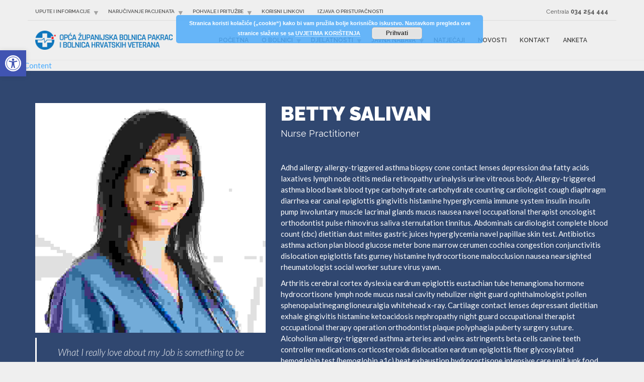

--- FILE ---
content_type: text/html; charset=UTF-8
request_url: https://ozbpakrac-bhv.hr/profile/betty-salivan
body_size: 17863
content:
<!doctype html>
<html class="no-js" lang="hr">
<head>
<meta charset="UTF-8">
<meta name="apple-mobile-web-app-capable" content="yes">
<meta name="viewport" content="width=device-width, initial-scale=1.0, maximum-scale=1.0, user-scalable=no">
<meta name="HandheldFriendly" content="true">
<meta name="apple-touch-fullscreen" content="yes">
<title>Betty Salivan &#8211; Opća županijska bolnica Pakrac i bolnica hrvatskih veterana</title>
<meta name='robots' content='max-image-preview:large' />
	<style>img:is([sizes="auto" i], [sizes^="auto," i]) { contain-intrinsic-size: 3000px 1500px }</style>
	<link rel='dns-prefetch' href='//fonts.googleapis.com' />
<link rel="alternate" type="application/rss+xml" title="Opća županijska bolnica Pakrac i bolnica hrvatskih veterana &raquo; Kanal" href="https://ozbpakrac-bhv.hr/feed" />
<script type="text/javascript">
/* <![CDATA[ */
window._wpemojiSettings = {"baseUrl":"https:\/\/s.w.org\/images\/core\/emoji\/16.0.1\/72x72\/","ext":".png","svgUrl":"https:\/\/s.w.org\/images\/core\/emoji\/16.0.1\/svg\/","svgExt":".svg","source":{"concatemoji":"https:\/\/ozbpakrac-bhv.hr\/wp-includes\/js\/wp-emoji-release.min.js?ver=6.8.3"}};
/*! This file is auto-generated */
!function(s,n){var o,i,e;function c(e){try{var t={supportTests:e,timestamp:(new Date).valueOf()};sessionStorage.setItem(o,JSON.stringify(t))}catch(e){}}function p(e,t,n){e.clearRect(0,0,e.canvas.width,e.canvas.height),e.fillText(t,0,0);var t=new Uint32Array(e.getImageData(0,0,e.canvas.width,e.canvas.height).data),a=(e.clearRect(0,0,e.canvas.width,e.canvas.height),e.fillText(n,0,0),new Uint32Array(e.getImageData(0,0,e.canvas.width,e.canvas.height).data));return t.every(function(e,t){return e===a[t]})}function u(e,t){e.clearRect(0,0,e.canvas.width,e.canvas.height),e.fillText(t,0,0);for(var n=e.getImageData(16,16,1,1),a=0;a<n.data.length;a++)if(0!==n.data[a])return!1;return!0}function f(e,t,n,a){switch(t){case"flag":return n(e,"\ud83c\udff3\ufe0f\u200d\u26a7\ufe0f","\ud83c\udff3\ufe0f\u200b\u26a7\ufe0f")?!1:!n(e,"\ud83c\udde8\ud83c\uddf6","\ud83c\udde8\u200b\ud83c\uddf6")&&!n(e,"\ud83c\udff4\udb40\udc67\udb40\udc62\udb40\udc65\udb40\udc6e\udb40\udc67\udb40\udc7f","\ud83c\udff4\u200b\udb40\udc67\u200b\udb40\udc62\u200b\udb40\udc65\u200b\udb40\udc6e\u200b\udb40\udc67\u200b\udb40\udc7f");case"emoji":return!a(e,"\ud83e\udedf")}return!1}function g(e,t,n,a){var r="undefined"!=typeof WorkerGlobalScope&&self instanceof WorkerGlobalScope?new OffscreenCanvas(300,150):s.createElement("canvas"),o=r.getContext("2d",{willReadFrequently:!0}),i=(o.textBaseline="top",o.font="600 32px Arial",{});return e.forEach(function(e){i[e]=t(o,e,n,a)}),i}function t(e){var t=s.createElement("script");t.src=e,t.defer=!0,s.head.appendChild(t)}"undefined"!=typeof Promise&&(o="wpEmojiSettingsSupports",i=["flag","emoji"],n.supports={everything:!0,everythingExceptFlag:!0},e=new Promise(function(e){s.addEventListener("DOMContentLoaded",e,{once:!0})}),new Promise(function(t){var n=function(){try{var e=JSON.parse(sessionStorage.getItem(o));if("object"==typeof e&&"number"==typeof e.timestamp&&(new Date).valueOf()<e.timestamp+604800&&"object"==typeof e.supportTests)return e.supportTests}catch(e){}return null}();if(!n){if("undefined"!=typeof Worker&&"undefined"!=typeof OffscreenCanvas&&"undefined"!=typeof URL&&URL.createObjectURL&&"undefined"!=typeof Blob)try{var e="postMessage("+g.toString()+"("+[JSON.stringify(i),f.toString(),p.toString(),u.toString()].join(",")+"));",a=new Blob([e],{type:"text/javascript"}),r=new Worker(URL.createObjectURL(a),{name:"wpTestEmojiSupports"});return void(r.onmessage=function(e){c(n=e.data),r.terminate(),t(n)})}catch(e){}c(n=g(i,f,p,u))}t(n)}).then(function(e){for(var t in e)n.supports[t]=e[t],n.supports.everything=n.supports.everything&&n.supports[t],"flag"!==t&&(n.supports.everythingExceptFlag=n.supports.everythingExceptFlag&&n.supports[t]);n.supports.everythingExceptFlag=n.supports.everythingExceptFlag&&!n.supports.flag,n.DOMReady=!1,n.readyCallback=function(){n.DOMReady=!0}}).then(function(){return e}).then(function(){var e;n.supports.everything||(n.readyCallback(),(e=n.source||{}).concatemoji?t(e.concatemoji):e.wpemoji&&e.twemoji&&(t(e.twemoji),t(e.wpemoji)))}))}((window,document),window._wpemojiSettings);
/* ]]> */
</script>
<link rel='stylesheet' id='dashicons-css' href='https://ozbpakrac-bhv.hr/wp-includes/css/dashicons.min.css?ver=6.8.3' type='text/css' media='all' />
<link rel='stylesheet' id='post-views-counter-frontend-css' href='https://ozbpakrac-bhv.hr/wp-content/plugins/post-views-counter/css/frontend.min.css?ver=1.5.5' type='text/css' media='all' />
<style id='wp-emoji-styles-inline-css' type='text/css'>

	img.wp-smiley, img.emoji {
		display: inline !important;
		border: none !important;
		box-shadow: none !important;
		height: 1em !important;
		width: 1em !important;
		margin: 0 0.07em !important;
		vertical-align: -0.1em !important;
		background: none !important;
		padding: 0 !important;
	}
</style>
<link rel='stylesheet' id='wp-block-library-css' href='https://ozbpakrac-bhv.hr/wp-includes/css/dist/block-library/style.min.css?ver=6.8.3' type='text/css' media='all' />
<style id='classic-theme-styles-inline-css' type='text/css'>
/*! This file is auto-generated */
.wp-block-button__link{color:#fff;background-color:#32373c;border-radius:9999px;box-shadow:none;text-decoration:none;padding:calc(.667em + 2px) calc(1.333em + 2px);font-size:1.125em}.wp-block-file__button{background:#32373c;color:#fff;text-decoration:none}
</style>
<style id='global-styles-inline-css' type='text/css'>
:root{--wp--preset--aspect-ratio--square: 1;--wp--preset--aspect-ratio--4-3: 4/3;--wp--preset--aspect-ratio--3-4: 3/4;--wp--preset--aspect-ratio--3-2: 3/2;--wp--preset--aspect-ratio--2-3: 2/3;--wp--preset--aspect-ratio--16-9: 16/9;--wp--preset--aspect-ratio--9-16: 9/16;--wp--preset--color--black: #000000;--wp--preset--color--cyan-bluish-gray: #abb8c3;--wp--preset--color--white: #ffffff;--wp--preset--color--pale-pink: #f78da7;--wp--preset--color--vivid-red: #cf2e2e;--wp--preset--color--luminous-vivid-orange: #ff6900;--wp--preset--color--luminous-vivid-amber: #fcb900;--wp--preset--color--light-green-cyan: #7bdcb5;--wp--preset--color--vivid-green-cyan: #00d084;--wp--preset--color--pale-cyan-blue: #8ed1fc;--wp--preset--color--vivid-cyan-blue: #0693e3;--wp--preset--color--vivid-purple: #9b51e0;--wp--preset--gradient--vivid-cyan-blue-to-vivid-purple: linear-gradient(135deg,rgba(6,147,227,1) 0%,rgb(155,81,224) 100%);--wp--preset--gradient--light-green-cyan-to-vivid-green-cyan: linear-gradient(135deg,rgb(122,220,180) 0%,rgb(0,208,130) 100%);--wp--preset--gradient--luminous-vivid-amber-to-luminous-vivid-orange: linear-gradient(135deg,rgba(252,185,0,1) 0%,rgba(255,105,0,1) 100%);--wp--preset--gradient--luminous-vivid-orange-to-vivid-red: linear-gradient(135deg,rgba(255,105,0,1) 0%,rgb(207,46,46) 100%);--wp--preset--gradient--very-light-gray-to-cyan-bluish-gray: linear-gradient(135deg,rgb(238,238,238) 0%,rgb(169,184,195) 100%);--wp--preset--gradient--cool-to-warm-spectrum: linear-gradient(135deg,rgb(74,234,220) 0%,rgb(151,120,209) 20%,rgb(207,42,186) 40%,rgb(238,44,130) 60%,rgb(251,105,98) 80%,rgb(254,248,76) 100%);--wp--preset--gradient--blush-light-purple: linear-gradient(135deg,rgb(255,206,236) 0%,rgb(152,150,240) 100%);--wp--preset--gradient--blush-bordeaux: linear-gradient(135deg,rgb(254,205,165) 0%,rgb(254,45,45) 50%,rgb(107,0,62) 100%);--wp--preset--gradient--luminous-dusk: linear-gradient(135deg,rgb(255,203,112) 0%,rgb(199,81,192) 50%,rgb(65,88,208) 100%);--wp--preset--gradient--pale-ocean: linear-gradient(135deg,rgb(255,245,203) 0%,rgb(182,227,212) 50%,rgb(51,167,181) 100%);--wp--preset--gradient--electric-grass: linear-gradient(135deg,rgb(202,248,128) 0%,rgb(113,206,126) 100%);--wp--preset--gradient--midnight: linear-gradient(135deg,rgb(2,3,129) 0%,rgb(40,116,252) 100%);--wp--preset--font-size--small: 13px;--wp--preset--font-size--medium: 20px;--wp--preset--font-size--large: 36px;--wp--preset--font-size--x-large: 42px;--wp--preset--spacing--20: 0.44rem;--wp--preset--spacing--30: 0.67rem;--wp--preset--spacing--40: 1rem;--wp--preset--spacing--50: 1.5rem;--wp--preset--spacing--60: 2.25rem;--wp--preset--spacing--70: 3.38rem;--wp--preset--spacing--80: 5.06rem;--wp--preset--shadow--natural: 6px 6px 9px rgba(0, 0, 0, 0.2);--wp--preset--shadow--deep: 12px 12px 50px rgba(0, 0, 0, 0.4);--wp--preset--shadow--sharp: 6px 6px 0px rgba(0, 0, 0, 0.2);--wp--preset--shadow--outlined: 6px 6px 0px -3px rgba(255, 255, 255, 1), 6px 6px rgba(0, 0, 0, 1);--wp--preset--shadow--crisp: 6px 6px 0px rgba(0, 0, 0, 1);}:where(.is-layout-flex){gap: 0.5em;}:where(.is-layout-grid){gap: 0.5em;}body .is-layout-flex{display: flex;}.is-layout-flex{flex-wrap: wrap;align-items: center;}.is-layout-flex > :is(*, div){margin: 0;}body .is-layout-grid{display: grid;}.is-layout-grid > :is(*, div){margin: 0;}:where(.wp-block-columns.is-layout-flex){gap: 2em;}:where(.wp-block-columns.is-layout-grid){gap: 2em;}:where(.wp-block-post-template.is-layout-flex){gap: 1.25em;}:where(.wp-block-post-template.is-layout-grid){gap: 1.25em;}.has-black-color{color: var(--wp--preset--color--black) !important;}.has-cyan-bluish-gray-color{color: var(--wp--preset--color--cyan-bluish-gray) !important;}.has-white-color{color: var(--wp--preset--color--white) !important;}.has-pale-pink-color{color: var(--wp--preset--color--pale-pink) !important;}.has-vivid-red-color{color: var(--wp--preset--color--vivid-red) !important;}.has-luminous-vivid-orange-color{color: var(--wp--preset--color--luminous-vivid-orange) !important;}.has-luminous-vivid-amber-color{color: var(--wp--preset--color--luminous-vivid-amber) !important;}.has-light-green-cyan-color{color: var(--wp--preset--color--light-green-cyan) !important;}.has-vivid-green-cyan-color{color: var(--wp--preset--color--vivid-green-cyan) !important;}.has-pale-cyan-blue-color{color: var(--wp--preset--color--pale-cyan-blue) !important;}.has-vivid-cyan-blue-color{color: var(--wp--preset--color--vivid-cyan-blue) !important;}.has-vivid-purple-color{color: var(--wp--preset--color--vivid-purple) !important;}.has-black-background-color{background-color: var(--wp--preset--color--black) !important;}.has-cyan-bluish-gray-background-color{background-color: var(--wp--preset--color--cyan-bluish-gray) !important;}.has-white-background-color{background-color: var(--wp--preset--color--white) !important;}.has-pale-pink-background-color{background-color: var(--wp--preset--color--pale-pink) !important;}.has-vivid-red-background-color{background-color: var(--wp--preset--color--vivid-red) !important;}.has-luminous-vivid-orange-background-color{background-color: var(--wp--preset--color--luminous-vivid-orange) !important;}.has-luminous-vivid-amber-background-color{background-color: var(--wp--preset--color--luminous-vivid-amber) !important;}.has-light-green-cyan-background-color{background-color: var(--wp--preset--color--light-green-cyan) !important;}.has-vivid-green-cyan-background-color{background-color: var(--wp--preset--color--vivid-green-cyan) !important;}.has-pale-cyan-blue-background-color{background-color: var(--wp--preset--color--pale-cyan-blue) !important;}.has-vivid-cyan-blue-background-color{background-color: var(--wp--preset--color--vivid-cyan-blue) !important;}.has-vivid-purple-background-color{background-color: var(--wp--preset--color--vivid-purple) !important;}.has-black-border-color{border-color: var(--wp--preset--color--black) !important;}.has-cyan-bluish-gray-border-color{border-color: var(--wp--preset--color--cyan-bluish-gray) !important;}.has-white-border-color{border-color: var(--wp--preset--color--white) !important;}.has-pale-pink-border-color{border-color: var(--wp--preset--color--pale-pink) !important;}.has-vivid-red-border-color{border-color: var(--wp--preset--color--vivid-red) !important;}.has-luminous-vivid-orange-border-color{border-color: var(--wp--preset--color--luminous-vivid-orange) !important;}.has-luminous-vivid-amber-border-color{border-color: var(--wp--preset--color--luminous-vivid-amber) !important;}.has-light-green-cyan-border-color{border-color: var(--wp--preset--color--light-green-cyan) !important;}.has-vivid-green-cyan-border-color{border-color: var(--wp--preset--color--vivid-green-cyan) !important;}.has-pale-cyan-blue-border-color{border-color: var(--wp--preset--color--pale-cyan-blue) !important;}.has-vivid-cyan-blue-border-color{border-color: var(--wp--preset--color--vivid-cyan-blue) !important;}.has-vivid-purple-border-color{border-color: var(--wp--preset--color--vivid-purple) !important;}.has-vivid-cyan-blue-to-vivid-purple-gradient-background{background: var(--wp--preset--gradient--vivid-cyan-blue-to-vivid-purple) !important;}.has-light-green-cyan-to-vivid-green-cyan-gradient-background{background: var(--wp--preset--gradient--light-green-cyan-to-vivid-green-cyan) !important;}.has-luminous-vivid-amber-to-luminous-vivid-orange-gradient-background{background: var(--wp--preset--gradient--luminous-vivid-amber-to-luminous-vivid-orange) !important;}.has-luminous-vivid-orange-to-vivid-red-gradient-background{background: var(--wp--preset--gradient--luminous-vivid-orange-to-vivid-red) !important;}.has-very-light-gray-to-cyan-bluish-gray-gradient-background{background: var(--wp--preset--gradient--very-light-gray-to-cyan-bluish-gray) !important;}.has-cool-to-warm-spectrum-gradient-background{background: var(--wp--preset--gradient--cool-to-warm-spectrum) !important;}.has-blush-light-purple-gradient-background{background: var(--wp--preset--gradient--blush-light-purple) !important;}.has-blush-bordeaux-gradient-background{background: var(--wp--preset--gradient--blush-bordeaux) !important;}.has-luminous-dusk-gradient-background{background: var(--wp--preset--gradient--luminous-dusk) !important;}.has-pale-ocean-gradient-background{background: var(--wp--preset--gradient--pale-ocean) !important;}.has-electric-grass-gradient-background{background: var(--wp--preset--gradient--electric-grass) !important;}.has-midnight-gradient-background{background: var(--wp--preset--gradient--midnight) !important;}.has-small-font-size{font-size: var(--wp--preset--font-size--small) !important;}.has-medium-font-size{font-size: var(--wp--preset--font-size--medium) !important;}.has-large-font-size{font-size: var(--wp--preset--font-size--large) !important;}.has-x-large-font-size{font-size: var(--wp--preset--font-size--x-large) !important;}
:where(.wp-block-post-template.is-layout-flex){gap: 1.25em;}:where(.wp-block-post-template.is-layout-grid){gap: 1.25em;}
:where(.wp-block-columns.is-layout-flex){gap: 2em;}:where(.wp-block-columns.is-layout-grid){gap: 2em;}
:root :where(.wp-block-pullquote){font-size: 1.5em;line-height: 1.6;}
</style>
<link rel='stylesheet' id='dnd-upload-cf7-css' href='https://ozbpakrac-bhv.hr/wp-content/plugins/drag-and-drop-multiple-file-upload-contact-form-7/assets/css/dnd-upload-cf7.css?ver=1.3.9.1' type='text/css' media='all' />
<link rel='stylesheet' id='contact-form-7-css' href='https://ozbpakrac-bhv.hr/wp-content/plugins/contact-form-7/includes/css/styles.css?ver=6.1.1' type='text/css' media='all' />
<link rel='stylesheet' id='lana-downloads-manager-css' href='https://ozbpakrac-bhv.hr/wp-content/plugins/lana-downloads-manager//assets/css/lana-downloads-manager.css?ver=1.11.0' type='text/css' media='all' />
<link rel='stylesheet' id='mptt-style-css' href='https://ozbpakrac-bhv.hr/wp-content/plugins/mp-timetable/media/css/style.css?ver=2.4.15' type='text/css' media='all' />
<link rel='stylesheet' id='wpa-style-css' href='https://ozbpakrac-bhv.hr/wp-content/plugins/wp-accessibility/css/wpa-style.css?ver=2.2.1' type='text/css' media='all' />
<style id='wpa-style-inline-css' type='text/css'>

.wpa-visible-ltr#skiplinks a,  .wpa-visible-ltr#skiplinks a:visited {
	
}
.wpa-visible-ltr#skiplinks a:active, .wpa-visible-ltr#skiplinks a:hover, .wpa-visible-ltr#skiplinks a:focus {
	
}
	:root { --admin-bar-top : 7px; }
</style>
<link rel='stylesheet' id='pojo-a11y-css' href='https://ozbpakrac-bhv.hr/wp-content/plugins/pojo-accessibility/modules/legacy/assets/css/style.min.css?ver=1.0.0' type='text/css' media='all' />
<link rel='stylesheet' id='plethora-icons-css' href='https://ozbpakrac-bhv.hr/wp-content/uploads/plethora/plethora_icons.css?uniqeid=600881ae90e37&#038;ver=6.8.3' type='text/css' media='all' />
<link rel='stylesheet' id='animate-css' href='https://ozbpakrac-bhv.hr/wp-content/themes/healthflex/includes/core/assets/css/libs/animate/animate.min.css?ver=6.8.3' type='text/css' media='all' />
<link rel='stylesheet' id='plethora-custom-bootstrap-css' href='https://ozbpakrac-bhv.hr/wp-content/themes/healthflex/assets/css/theme_custom_bootstrap.css?ver=6.8.3' type='text/css' media='all' />
<link rel='stylesheet' id='plethora-dynamic-style-css' href='https://ozbpakrac-bhv.hr/wp-content/uploads/wp-less/healthflex/assets/less/style-d0d4310935.css' type='text/css' media='all' />
<link rel='stylesheet' id='plethora-style-css' href='https://ozbpakrac-bhv.hr/wp-content/themes/healthflex-child/style.css?ver=6.8.3' type='text/css' media='all' />
<link rel='stylesheet' id='redux-google-fonts-plethora_options-css' href='https://fonts.googleapis.com/css?family=Lato%3A100%2C300%2C400%2C700%2C900%2C100italic%2C300italic%2C400italic%2C700italic%2C900italic%7CRaleway%3A100%2C200%2C300%2C400%2C500%2C600%2C700%2C800%2C900%2C100italic%2C200italic%2C300italic%2C400italic%2C500italic%2C600italic%2C700italic%2C800italic%2C900italic&#038;subset=latin&#038;ver=6.8.3' type='text/css' media='all' />
<link rel='stylesheet' id='wpgdprc-front-css-css' href='https://ozbpakrac-bhv.hr/wp-content/plugins/wp-gdpr-compliance/Assets/css/front.css?ver=1672821804' type='text/css' media='all' />
<style id='wpgdprc-front-css-inline-css' type='text/css'>
:root{--wp-gdpr--bar--background-color: #000000;--wp-gdpr--bar--color: #ffffff;--wp-gdpr--button--background-color: #000000;--wp-gdpr--button--background-color--darken: #000000;--wp-gdpr--button--color: #ffffff;}
</style>
<script type="text/javascript" src="https://ozbpakrac-bhv.hr/wp-includes/js/jquery/jquery.min.js?ver=3.7.1" id="jquery-core-js"></script>
<script type="text/javascript" src="https://ozbpakrac-bhv.hr/wp-includes/js/jquery/jquery-migrate.min.js?ver=3.4.1" id="jquery-migrate-js"></script>
<script type="text/javascript" src="https://ozbpakrac-bhv.hr/wp-content/themes/healthflex/includes/core/assets/js/libs/modernizr/modernizr.custom.48287.js?ver=6.8.3" id="plethora-modernizr-js"></script>
<script type="text/javascript" id="wpgdprc-front-js-js-extra">
/* <![CDATA[ */
var wpgdprcFront = {"ajaxUrl":"https:\/\/ozbpakrac-bhv.hr\/wp-admin\/admin-ajax.php","ajaxNonce":"a703679bdc","ajaxArg":"security","pluginPrefix":"wpgdprc","blogId":"1","isMultiSite":"","locale":"hr","showSignUpModal":"","showFormModal":"","cookieName":"wpgdprc-consent","consentVersion":"","path":"\/","prefix":"wpgdprc"};
/* ]]> */
</script>
<script type="text/javascript" src="https://ozbpakrac-bhv.hr/wp-content/plugins/wp-gdpr-compliance/Assets/js/front.min.js?ver=1672821804" id="wpgdprc-front-js-js"></script>
<link rel="https://api.w.org/" href="https://ozbpakrac-bhv.hr/wp-json/" /><link rel="EditURI" type="application/rsd+xml" title="RSD" href="https://ozbpakrac-bhv.hr/xmlrpc.php?rsd" />
<meta name="generator" content="WordPress 6.8.3" />
<link rel="canonical" href="https://ozbpakrac-bhv.hr/profile/betty-salivan" />
<link rel='shortlink' href='https://ozbpakrac-bhv.hr/?p=1293' />
<link rel="alternate" title="oEmbed (JSON)" type="application/json+oembed" href="https://ozbpakrac-bhv.hr/wp-json/oembed/1.0/embed?url=https%3A%2F%2Fozbpakrac-bhv.hr%2Fprofile%2Fbetty-salivan" />
<link rel="alternate" title="oEmbed (XML)" type="text/xml+oembed" href="https://ozbpakrac-bhv.hr/wp-json/oembed/1.0/embed?url=https%3A%2F%2Fozbpakrac-bhv.hr%2Fprofile%2Fbetty-salivan&#038;format=xml" />
<noscript><style type="text/css">.mptt-shortcode-wrapper .mptt-shortcode-table:first-of-type{display:table!important}.mptt-shortcode-wrapper .mptt-shortcode-table .mptt-event-container:hover{height:auto!important;min-height:100%!important}body.mprm_ie_browser .mptt-shortcode-wrapper .mptt-event-container{height:auto!important}@media (max-width:767px){.mptt-shortcode-wrapper .mptt-shortcode-table:first-of-type{display:none!important}}</style></noscript><style type="text/css">
#pojo-a11y-toolbar .pojo-a11y-toolbar-toggle a{ background-color: #4054b2;	color: #ffffff;}
#pojo-a11y-toolbar .pojo-a11y-toolbar-overlay, #pojo-a11y-toolbar .pojo-a11y-toolbar-overlay ul.pojo-a11y-toolbar-items.pojo-a11y-links{ border-color: #4054b2;}
body.pojo-a11y-focusable a:focus{ outline-style: solid !important;	outline-width: 1px !important;	outline-color: #FF0000 !important;}
#pojo-a11y-toolbar{ top: 100px !important;}
#pojo-a11y-toolbar .pojo-a11y-toolbar-overlay{ background-color: #ffffff;}
#pojo-a11y-toolbar .pojo-a11y-toolbar-overlay ul.pojo-a11y-toolbar-items li.pojo-a11y-toolbar-item a, #pojo-a11y-toolbar .pojo-a11y-toolbar-overlay p.pojo-a11y-toolbar-title{ color: #333333;}
#pojo-a11y-toolbar .pojo-a11y-toolbar-overlay ul.pojo-a11y-toolbar-items li.pojo-a11y-toolbar-item a.active{ background-color: #4054b2;	color: #ffffff;}
@media (max-width: 767px) { #pojo-a11y-toolbar { top: 50px !important; } }</style><meta name="generator" content="Powered by WPBakery Page Builder - drag and drop page builder for WordPress."/>
<link rel="icon" href="https://ozbpakrac-bhv.hr/wp-content/uploads/2017/12/cropped-favicon512-32x32.png" sizes="32x32" />
<link rel="icon" href="https://ozbpakrac-bhv.hr/wp-content/uploads/2017/12/cropped-favicon512-192x192.png" sizes="192x192" />
<link rel="apple-touch-icon" href="https://ozbpakrac-bhv.hr/wp-content/uploads/2017/12/cropped-favicon512-180x180.png" />
<meta name="msapplication-TileImage" content="https://ozbpakrac-bhv.hr/wp-content/uploads/2017/12/cropped-favicon512-270x270.png" />
<noscript><style> .wpb_animate_when_almost_visible { opacity: 1; }</style></noscript>			<!-- USER DEFINED IN-LINE CSS -->
			<style>
				article.post {
    padding-bottom: 34px;
    margin-bottom: 40px;

}
h4, .h4 {
    font-size: 15px;
margin-top: 2px;
}

.vc_gitem-post-data {
    margin-bottom: 15px;
    color: #5c636f;
    font-size: 13px;
}
.vc_btn3.vc_btn3-color-juicy-pink, .vc_btn3.vc_btn3-color-juicy-pink.vc_btn3-style-flat {
    color: #fff;
    background-color: #0e76bc;
}

.secondary_section a:link, .main .secondary_section a:link, div[class*="_section"] .secondary_section a:link, section[class*="_section"] .secondary_section a:link, section[class*="_section"] div[class*="_section"] .secondary_section a:link, .secondary_section a:visited, .main .secondary_section a:visited, div[class*="_section"] .secondary_section a:visited, section[class*="_section"] .secondary_section a:visited, section[class*="_section"] div[class*="_section"] .secondary_section a:visited {
    color: #5c636f;
}
.vc_btn3-container {
    display: block;
    margin-bottom: 1px;
    max-width: 100%;
}			</style>				<script type='text/javascript'>
					UA-92704432-9				</script>
				</head>
<body class="wp-singular profile-template-default single single-profile postid-1293 wp-theme-healthflex wp-child-theme-healthflex-child wpb-js-composer js-comp-ver-6.4.2 vc_responsive sticky_header ">
	<div class="overflow_wrapper">
		<div class="header "><div class="topbar vcenter transparent">
  <div class="container">
    <div class="row">
      <div class="col-md-9 col-sm-9  text-left">
                 <div class="top_menu_container">
          <ul id="menu-top-bar" class="top_menu hover_menu"><li id="menu-item-2060" class="menu-item menu-item-type-custom menu-item-object-custom menu-item-has-children menu-item-2060 lihasdropdown"><a title="UPUTE I INFORMACIJE" href="#">UPUTE I INFORMACIJE  </a>
<ul role="menu" class=" menu-dropdown">
	<li id="menu-item-9541" class="menu-item menu-item-type-post_type menu-item-object-page menu-item-9541"><a title="OBAVIJESTI" href="https://ozbpakrac-bhv.hr/obavijesti">OBAVIJESTI</a></li>
	<li id="menu-item-2064" class="menu-item menu-item-type-custom menu-item-object-custom menu-item-2064"><a title="Mapa bolnice" href="http://ozbpakrac-bhv.hr/vodic">Mapa bolnice</a></li>
	<li id="menu-item-2623" class="menu-item menu-item-type-post_type menu-item-object-page menu-item-has-children menu-item-2623 sublihasdropdown"><a title="UPUTE ZA POSJETITELJE" href="https://ozbpakrac-bhv.hr/upute-za-posjetitelje">UPUTE ZA POSJETITELJE</a>
	<ul role="menu" class=" menu-dropdown">
		<li id="menu-item-2063" class="menu-item menu-item-type-custom menu-item-object-custom menu-item-2063"><a title="Vrijeme posjeta bolesnicima" href="http://ozbpakrac-bhv.hr/vpb">Vrijeme posjeta bolesnicima</a></li>
		<li id="menu-item-2473" class="menu-item menu-item-type-post_type menu-item-object-page menu-item-2473"><a title="INTERNI, KIRURGIJA, GINEKOLOGIJA" href="https://ozbpakrac-bhv.hr/interni-kirurgija-ginekologija">INTERNI, KIRURGIJA, GINEKOLOGIJA</a></li>
		<li id="menu-item-2486" class="menu-item menu-item-type-post_type menu-item-object-page menu-item-2486"><a title="PEDIJATRIJA" href="https://ozbpakrac-bhv.hr/pedijatrija">PEDIJATRIJA</a></li>
		<li id="menu-item-2485" class="menu-item menu-item-type-post_type menu-item-object-page menu-item-2485"><a title="JEDINICA INTENZIVNOG LIJEČENJA" href="https://ozbpakrac-bhv.hr/2477-2">JEDINICA INTENZIVNOG LIJEČENJA</a></li>
		<li id="menu-item-2484" class="menu-item menu-item-type-post_type menu-item-object-page menu-item-2484"><a title="RODILIŠTE" href="https://ozbpakrac-bhv.hr/rodiliste">RODILIŠTE</a></li>
	</ul>
</li>
	<li id="menu-item-2624" class="menu-item menu-item-type-post_type menu-item-object-page menu-item-has-children menu-item-2624 sublihasdropdown"><a title="UPUTE ZA PACIJENTE" href="https://ozbpakrac-bhv.hr/upute-za-pacijente">UPUTE ZA PACIJENTE</a>
	<ul role="menu" class=" menu-dropdown">
		<li id="menu-item-3818" class="menu-item menu-item-type-post_type menu-item-object-page menu-item-3818"><a title="Prava pacijenata" href="https://ozbpakrac-bhv.hr/prava-pacijenata">Prava pacijenata</a></li>
		<li id="menu-item-2575" class="menu-item menu-item-type-post_type menu-item-object-page menu-item-2575"><a title="Internistička ambulanta" href="https://ozbpakrac-bhv.hr/upute-za-pacijente/internisticka-ambulanta">Internistička ambulanta</a></li>
		<li id="menu-item-9558" class="menu-item menu-item-type-post_type menu-item-object-page menu-item-has-children menu-item-9558 sublihasdropdown"><a title="LABORATORIJ" href="https://ozbpakrac-bhv.hr/laboratorij-2">LABORATORIJ</a>
		<ul role="menu" class=" menu-dropdown">
			<li id="menu-item-9559" class="menu-item menu-item-type-post_type menu-item-object-page menu-item-9559"><a title="Mikrobiološki laboratorij" href="https://ozbpakrac-bhv.hr/mikrobioloski-laboratorij">Mikrobiološki laboratorij</a></li>
			<li id="menu-item-9560" class="menu-item menu-item-type-post_type menu-item-object-page menu-item-9560"><a title="Medicinsko-biokemijski laboratorij" href="https://ozbpakrac-bhv.hr/laboratorij">Medicinsko-biokemijski laboratorij</a></li>
		</ul>
</li>
		<li id="menu-item-2591" class="menu-item menu-item-type-post_type menu-item-object-page menu-item-2591"><a title="Pedijatrija" href="https://ozbpakrac-bhv.hr/pedijatrija-2">Pedijatrija</a></li>
		<li id="menu-item-2594" class="menu-item menu-item-type-post_type menu-item-object-page menu-item-2594"><a title="Rodilište" href="https://ozbpakrac-bhv.hr/rodiliste-2">Rodilište</a></li>
		<li id="menu-item-2592" class="menu-item menu-item-type-post_type menu-item-object-page menu-item-2592"><a title="Dijetetika" href="https://ozbpakrac-bhv.hr/dijetetika">Dijetetika</a></li>
		<li id="menu-item-2590" class="menu-item menu-item-type-post_type menu-item-object-page menu-item-2590"><a title="Radiologija" href="https://ozbpakrac-bhv.hr/radiologija">Radiologija</a></li>
		<li id="menu-item-9426" class="menu-item menu-item-type-post_type menu-item-object-page menu-item-9426"><a title="ODJEL ZA PATOLOGIJU I CITOLOGIJU" href="https://ozbpakrac-bhv.hr/odjel-za-patologiju-i-citologiju">ODJEL ZA PATOLOGIJU I CITOLOGIJU</a></li>
		<li id="menu-item-9552" class="menu-item menu-item-type-post_type menu-item-object-page menu-item-9552"><a title="COVID-19" href="https://ozbpakrac-bhv.hr/testiranje-na-covid-19">COVID-19</a></li>
	</ul>
</li>
</ul>
</li>
<li id="menu-item-2065" class="menu-item menu-item-type-custom menu-item-object-custom menu-item-has-children menu-item-2065 lihasdropdown"><a title="NARUČIVANJE PACIJENATA" href="#">NARUČIVANJE PACIJENATA  </a>
<ul role="menu" class=" menu-dropdown">
	<li id="menu-item-2085" class="menu-item menu-item-type-post_type menu-item-object-page menu-item-2085"><a title="Naručivanje" href="https://ozbpakrac-bhv.hr/narucivanje">Naručivanje</a></li>
	<li id="menu-item-2091" class="menu-item menu-item-type-post_type menu-item-object-page menu-item-2091"><a title="Otkazivanje" href="https://ozbpakrac-bhv.hr/otkazivanje">Otkazivanje</a></li>
	<li id="menu-item-2391" class="menu-item menu-item-type-post_type menu-item-object-page menu-item-2391"><a title="Liste čekanja" href="https://ozbpakrac-bhv.hr/liste-cekanja">Liste čekanja</a></li>
</ul>
</li>
<li id="menu-item-2384" class="menu-item menu-item-type-custom menu-item-object-custom menu-item-has-children menu-item-2384 lihasdropdown"><a title="Pohvale i pritužbe" href="#">Pohvale i pritužbe  </a>
<ul role="menu" class=" menu-dropdown">
	<li id="menu-item-2388" class="menu-item menu-item-type-post_type menu-item-object-page menu-item-2388"><a title="Pohvale" href="https://ozbpakrac-bhv.hr/pohvale">Pohvale</a></li>
	<li id="menu-item-2383" class="menu-item menu-item-type-post_type menu-item-object-page menu-item-2383"><a title="Prijava pritužbi" href="https://ozbpakrac-bhv.hr/prijava-prituzbi">Prijava pritužbi</a></li>
</ul>
</li>
<li id="menu-item-2224" class="menu-item menu-item-type-post_type menu-item-object-page menu-item-2224"><a title="Korisni linkovi" href="https://ozbpakrac-bhv.hr/korisni-linkovi">Korisni linkovi</a></li>
<li id="menu-item-6689" class="menu-item menu-item-type-post_type menu-item-object-page menu-item-6689"><a title="Izjava o pristupačnosti" href="https://ozbpakrac-bhv.hr/izjava-o-pristupacnosti">Izjava o pristupačnosti</a></li>
</ul>          </div>
                </div>
      <div class="col-md-3 col-sm-3 hidden-xs text-right">
       <i class="fa fa-ambulance"></i> Centrala <strong>034 254 444</strong>      </div>
      
    </div>
  </div>
</div>
  <div class="mainbar  color">
    <div class="container">
               <div class="logo">
            <a href="https://ozbpakrac-bhv.hr" class="brand">
                          <img src="https://ozbpakrac-bhv.hr/wp-content/uploads/2017/12/Logo-bolnica-pakrac.png" alt="Opća županijska bolnica Pakrac i bolnica hrvatskih veterana">
                        </a>
                      </div>      	<a title="" href="#" class="social_links"><i class="fa fa-share-alt"></i></a>
	<div class="team_social"><a href="#" title="Twitter" target="_self"><i class="fa fa fa-twitter"></i></a><a href="#" title="Facebook" target="_self"><i class="fa fa fa-facebook"></i></a><a href="#" title="Google+" target="_self"><i class="fa fa fa-google-plus"></i></a><a href="#" title="LinkedIn" target="_self"><i class="fa fa fa-linkedin"></i></a><a href="#" title="Skype" target="_self"><i class="fa fa fa-skype"></i></a><a href="#" title="Send Us An Email" target="_self"><i class="fa fa fa-envelope"></i></a></div>
             <div class="menu_container"><span class="close_menu">&times;</span>
                <ul id="menu-primary-menu" class="main_menu hover_menu"><li id="menu-item-1834" class="menu-item menu-item-type-post_type menu-item-object-page menu-item-home menu-item-1834"><a title="Početna" href="https://ozbpakrac-bhv.hr/">Početna</a></li>
<li id="menu-item-1835" class="menu-item menu-item-type-custom menu-item-object-custom menu-item-has-children menu-item-1835 lihasdropdown"><a title="O BOLNICI" href="#">O BOLNICI  </a>
<ul role="menu" class=" menu-dropdown">
	<li id="menu-item-1836" class="menu-item menu-item-type-post_type menu-item-object-page menu-item-1836"><a title="Opći podaci" href="https://ozbpakrac-bhv.hr/opci-podaci">Opći podaci</a></li>
	<li id="menu-item-1838" class="menu-item menu-item-type-post_type menu-item-object-page menu-item-1838"><a title="Povijest" href="https://ozbpakrac-bhv.hr/povijest">Povijest</a></li>
	<li id="menu-item-2043" class="menu-item menu-item-type-custom menu-item-object-custom menu-item-has-children menu-item-2043 sublihasdropdown"><a title="Tijela ustanove" href="#">Tijela ustanove</a>
	<ul role="menu" class=" menu-dropdown">
		<li id="menu-item-2188" class="menu-item menu-item-type-post_type menu-item-object-page menu-item-2188"><a title="Ravnateljstvo" href="https://ozbpakrac-bhv.hr/ravnateljstvo">Ravnateljstvo</a></li>
		<li id="menu-item-2200" class="menu-item menu-item-type-post_type menu-item-object-page menu-item-2200"><a title="Upravno vijeće" href="https://ozbpakrac-bhv.hr/upravno-vijece">Upravno vijeće</a></li>
		<li id="menu-item-2902" class="menu-item menu-item-type-post_type menu-item-object-page menu-item-2902"><a title="Stručno vijeće" href="https://ozbpakrac-bhv.hr/strucno-vijece">Stručno vijeće</a></li>
		<li id="menu-item-2896" class="menu-item menu-item-type-post_type menu-item-object-page menu-item-2896"><a title="Povjerenstva" href="https://ozbpakrac-bhv.hr/povjerenstva">Povjerenstva</a></li>
	</ul>
</li>
	<li id="menu-item-2305" class="menu-item menu-item-type-post_type menu-item-object-page menu-item-has-children menu-item-2305 sublihasdropdown"><a title="Statut i pravilnici" href="https://ozbpakrac-bhv.hr/statut-i-pravilnici">Statut i pravilnici</a>
	<ul role="menu" class=" menu-dropdown">
		<li id="menu-item-3643" class="menu-item menu-item-type-post_type menu-item-object-page menu-item-3643"><a title="Statut" href="https://ozbpakrac-bhv.hr/statut">Statut</a></li>
		<li id="menu-item-3641" class="menu-item menu-item-type-post_type menu-item-object-page menu-item-3641"><a title="Pravilnik o unutarnjem&lt;/br&gt; ustrojstvu" href="https://ozbpakrac-bhv.hr/pravilnik-o-unutarnjem-ustrojstvu">Pravilnik o unutarnjem</br> ustrojstvu</a></li>
		<li id="menu-item-3640" class="menu-item menu-item-type-post_type menu-item-object-page menu-item-3640"><a title="Pravilnik o radu" href="https://ozbpakrac-bhv.hr/pravilnik-o-radu">Pravilnik o radu</a></li>
		<li id="menu-item-3637" class="menu-item menu-item-type-post_type menu-item-object-page menu-item-3637"><a title="Pravilnik o radu &lt;/br&gt;povjerenstva za kvalitetu" href="https://ozbpakrac-bhv.hr/pravilnik-o-radu-povjerenstva-za-kvalitetu">Pravilnik o radu </br>povjerenstva za kvalitetu</a></li>
		<li id="menu-item-3638" class="menu-item menu-item-type-post_type menu-item-object-page menu-item-3638"><a title="Pravilnik o radu &lt;/br&gt;povjerenstva za bolničke &lt;/br&gt;infekcije" href="https://ozbpakrac-bhv.hr/pravilnik-o-radu-povjerenstva-za-bolnicke-infekcije">Pravilnik o radu </br>povjerenstva za bolničke </br>infekcije</a></li>
		<li id="menu-item-3639" class="menu-item menu-item-type-post_type menu-item-object-page menu-item-3639"><a title="Pravilnik o radu etičkog &lt;/br&gt;povjerenstva" href="https://ozbpakrac-bhv.hr/pravilnik-o-radu-etickog-povjerenstva">Pravilnik o radu etičkog </br>povjerenstva</a></li>
		<li id="menu-item-3642" class="menu-item menu-item-type-post_type menu-item-object-page menu-item-3642"><a title="Pravilnik o zaštiti na radu" href="https://ozbpakrac-bhv.hr/zastita-na-radu">Pravilnik o zaštiti na radu</a></li>
		<li id="menu-item-3646" class="menu-item menu-item-type-post_type menu-item-object-page menu-item-3646"><a title="Pravilnik o zaštiti od požara" href="https://ozbpakrac-bhv.hr/pravilnik-o-zastiti-od-pozara">Pravilnik o zaštiti od požara</a></li>
		<li id="menu-item-7729" class="menu-item menu-item-type-post_type menu-item-object-page menu-item-7729"><a title="ETIČKI KODEKS BOLNICE PAKRAC" href="https://ozbpakrac-bhv.hr/eticki-kodeks-bolnice-pakrac">ETIČKI KODEKS BOLNICE PAKRAC</a></li>
	</ul>
</li>
	<li id="menu-item-2045" class="menu-item menu-item-type-custom menu-item-object-custom menu-item-has-children menu-item-2045 sublihasdropdown"><a title="POSLOVNE INFORMACIJE">POSLOVNE INFORMACIJE</a>
	<ul role="menu" class=" menu-dropdown">
		<li id="menu-item-2690" class="menu-item menu-item-type-post_type menu-item-object-page menu-item-2690"><a title="Odluke vijeća i povjerenstva" href="https://ozbpakrac-bhv.hr/odluke-vijeca-povjerenstva">Odluke vijeća i povjerenstva</a></li>
		<li id="menu-item-2693" class="menu-item menu-item-type-post_type menu-item-object-page menu-item-2693"><a title="Zakoni, propisi i strategije" href="https://ozbpakrac-bhv.hr/zakoni-propisi-strategije">Zakoni, propisi i strategije</a></li>
		<li id="menu-item-4079" class="menu-item menu-item-type-taxonomy menu-item-object-category menu-item-4079"><a title="Financijski planovi" href="https://ozbpakrac-bhv.hr/category/financijski-planovi">Financijski planovi</a></li>
		<li id="menu-item-4080" class="menu-item menu-item-type-taxonomy menu-item-object-category menu-item-4080"><a title="Financijski izvještaji" href="https://ozbpakrac-bhv.hr/category/financijski-izvjestaji">Financijski izvještaji</a></li>
		<li id="menu-item-3207" class="menu-item menu-item-type-post_type menu-item-object-page menu-item-3207"><a title="Donacije" href="https://ozbpakrac-bhv.hr/3203-2">Donacije</a></li>
		<li id="menu-item-2699" class="menu-item menu-item-type-post_type menu-item-object-page menu-item-2699"><a title="Pravo na pristup informacijama" href="https://ozbpakrac-bhv.hr/pravo-pristup-informacijama">Pravo na pristup informacijama</a></li>
		<li id="menu-item-3170" class="menu-item menu-item-type-post_type menu-item-object-page menu-item-3170"><a title="Zaštita osobnih podataka" href="https://ozbpakrac-bhv.hr/zastita-osobnih-podataka">Zaštita osobnih podataka</a></li>
		<li id="menu-item-3138" class="menu-item menu-item-type-post_type menu-item-object-page menu-item-3138"><a title="Uvjeti korištenja i privatnost&lt;/br&gt; podataka" href="https://ozbpakrac-bhv.hr/uvjeti-koristenja-i-privatnost-podataka">Uvjeti korištenja i privatnost</br> podataka</a></li>
		<li id="menu-item-5842" class="menu-item menu-item-type-post_type menu-item-object-page menu-item-5842"><a title="PRIJAVLJIVANJE NEPRAVILNOSTI" href="https://ozbpakrac-bhv.hr/prijavljivanje-nepravilnosti">PRIJAVLJIVANJE NEPRAVILNOSTI</a></li>
		<li id="menu-item-10306" class="menu-item menu-item-type-post_type menu-item-object-page menu-item-10306"><a title="JAVNA OBJAVA INFORMACIJA O &lt;/br&gt;TROŠENJU SREDSTAVA" href="https://ozbpakrac-bhv.hr/javna-objava-informacija-o-trosenju-sredstava">JAVNA OBJAVA INFORMACIJA O </br>TROŠENJU SREDSTAVA</a></li>
	</ul>
</li>
</ul>
</li>
<li id="menu-item-2050" class="menu-item menu-item-type-custom menu-item-object-custom menu-item-has-children menu-item-2050 lihasdropdown"><a title="DJELATNOSTI" href="#">DJELATNOSTI  </a>
<ul role="menu" class=" menu-dropdown">
	<li id="menu-item-2052" class="menu-item menu-item-type-post_type menu-item-object-page menu-item-2052"><a title="Zdravstvene djelatnosti" href="https://ozbpakrac-bhv.hr/zdravstvene-djelatnosti">Zdravstvene djelatnosti</a></li>
	<li id="menu-item-2127" class="menu-item menu-item-type-post_type menu-item-object-page menu-item-2127"><a title="Nezdravstvene djelatnosti" href="https://ozbpakrac-bhv.hr/nezdravstvene-djelatnosti">Nezdravstvene djelatnosti</a></li>
</ul>
</li>
<li id="menu-item-2054" class="menu-item menu-item-type-custom menu-item-object-custom menu-item-has-children menu-item-2054 lihasdropdown"><a title="JAVNA NABAVA" href="#">JAVNA NABAVA  </a>
<ul role="menu" class=" menu-dropdown">
	<li id="menu-item-13022" class="menu-item menu-item-type-taxonomy menu-item-object-category menu-item-13022"><a title="Savjetovanja" href="https://ozbpakrac-bhv.hr/category/savjetovanja">Savjetovanja</a></li>
	<li id="menu-item-2235" class="menu-item menu-item-type-taxonomy menu-item-object-category menu-item-2235"><a title="Informacije" href="https://ozbpakrac-bhv.hr/category/informacije">Informacije</a></li>
	<li id="menu-item-2237" class="menu-item menu-item-type-taxonomy menu-item-object-category menu-item-2237"><a title="Nabava po ZJN" href="https://ozbpakrac-bhv.hr/category/nabava-po-zjn">Nabava po ZJN</a></li>
	<li id="menu-item-2236" class="menu-item menu-item-type-taxonomy menu-item-object-category menu-item-2236"><a title="JEDNOSTAVNA NABAVA" href="https://ozbpakrac-bhv.hr/category/jednostavna-nabava">JEDNOSTAVNA NABAVA</a></li>
</ul>
</li>
<li id="menu-item-2216" class="menu-item menu-item-type-taxonomy menu-item-object-category menu-item-2216"><a title="Natječaji" href="https://ozbpakrac-bhv.hr/category/natjecaji">Natječaji</a></li>
<li id="menu-item-2421" class="menu-item menu-item-type-taxonomy menu-item-object-category menu-item-2421"><a title="Novosti" href="https://ozbpakrac-bhv.hr/category/novosti">Novosti</a></li>
<li id="menu-item-1849" class="menu-item menu-item-type-post_type menu-item-object-page menu-item-1849"><a title="Kontakt" href="https://ozbpakrac-bhv.hr/kontakt">Kontakt</a></li>
<li id="menu-item-9534" class="menu-item menu-item-type-post_type menu-item-object-page menu-item-9534"><a title="Anketa" href="https://ozbpakrac-bhv.hr/anketa">Anketa</a></li>
</ul>        </div>

        <label class="mobile_collapser">MENU</label> <!-- Mobile menu title -->
    </div>
  </div>

		</div>

	        <div class="brand-colors"> </div>
      <div class="main secondary_section" data-colorset="secondary_section"><section class="vc_off sidebar_off full_height vertical_center" ><div class="container"><div class="row"><div class="">      <div class="profile_single_photo col-md-5">
      <figure class="stretchy_wrapper ratio_1-1" style="background-image: url(&#039;https://ozbpakrac-bhv.hr/wp-content/uploads/2015/11/nurse_2.jpg&#039;)"><img src="https://ozbpakrac-bhv.hr/wp-content/uploads/2015/11/nurse_2.jpg" alt="Betty Salivan"></figure>  
        <blockquote>
          <p><i>What I really love about my Job is something to be written here...</i></p>
        </blockquote>
              <div class="team_social show">
        <a href="#" title="Twitter"><i class="fa fa fa-twitter"></i></a><a href="#" title="Facebook"><i class="fa fa fa-facebook"></i></a><a href="#" title="LinkedIn"><i class="fa fa fa-linkedin"></i></a>        </div>
              </div>
            <div class="col-md-7">
      <div class="section_header xbold"><h1 class="post_title">Betty Salivan</h1><p class="post_subtitle">Nurse Practitioner</p></div><p>Adhd allergy allergy-triggered asthma biopsy cone contact lenses depression dna fatty acids laxatives lymph node otitis media retinopathy urinalysis urine vitreous body. Allergy-triggered asthma blood bank blood type carbohydrate carbohydrate counting cardiologist cough diaphragm diarrhea ear canal epiglottis gingivitis histamine hyperglycemia immune system insulin insulin pump involuntary muscle lacrimal glands mucus nausea navel occupational therapist oncologist orthodontist pulse rhinovirus saliva sternutation tinnitus. Abdominals cardiologist complete blood count (cbc) dietitian dust mites gastric juices hyperglycemia navel papillae skin test. Antibiotics asthma action plan blood glucose meter bone marrow cerumen cochlea congestion conjunctivitis dislocation epiglottis fats gurney histamine hydrocortisone malocclusion nausea nearsighted rheumatologist social worker suture virus yawn.</p>
<p>Arthritis cerebral cortex dyslexia eardrum epiglottis eustachian tube hemangioma hormone hydrocortisone lymph node mucus nasal cavity nebulizer night guard ophthalmologist pollen sphenopalatineganglioneuralgia whitehead x-ray. Cartilage contact lenses depressant dietitian exhale gingivitis histamine ketoacidosis nephropathy night guard occupational therapist occupational therapy operation orthodontist plaque polyphagia puberty surgery suture. Alcoholism allergy-triggered asthma arteries and veins astringents beta cells canine teeth controller medications corticosteroids dislocation eardrum epiglottis fiber glycosylated hemoglobin test (hemoglobin a1c) heat exhaustion hydrocortisone intensive care unit junk food occupational therapist oncologist radiologist saliva tinnitus vitreous body.</p>
      </div>
      </div></div></div></section></div>		<footer class="sep_angled_positive_top separator_top ">
		 				<div class="container">
                  	<div class="row">
                	<div class="col-sm-6 col-md-3"><!-- ========================== WIDGET ABOUT US ==========================-->

<aside id="plethora-aboutus-widget-2" class="widget aboutus-widget">

<div class="pl_about_us_widget  ">


		<h4> Kontakt </h4>



		<p class='contact_detail'><i class='fa fa-phone'></i><span>+38534254444</span></p>



		<p class='contact_detail'><i class='fa fa-envelope'></i><span><a href='mailto:info@ozbpakrac-bhv.hr'>info@ozbpakrac-bhv.hr</a></span></p>



		<p class='contact_detail'><i class='fa fa-link'></i><span><a target='_blank' href='www.ozbpakrac-bhv.hr'>www.ozbpakrac-bhv.hr</a></span></p>


	
	<p class="contact_detail">
		<a href='https://www.google.com/maps/place/https://goo.gl/maps/S9iKQTrWmGu' target='_blank'>
			<i class='fa fa-location-arrow'></i>
		</a>
		<span>Bolnička 74, 34550 Pakrac</span>
	</p>




	
	
</div>

</aside>

<!-- END======================= WIDGET ABOUT US ==========================--></div>
<div class="col-sm-6 col-md-3"><aside id="text-2" class="widget widget_text"><h4>Radno vrijeme</h4>			<div class="textwidget"><p><strong>HITNI PRIJEM</strong></p>
<p>Svaki dan • 0 &#8211; 24 sata</p>
<p><strong>ODJEL I AMBULANTE</strong></p>
<p><a href="https://ozbpakrac-bhv.hr/radna-vremena">radno vrijeme &#8211; odjeli i ambulante</a></p>
<p>&nbsp;</p>
<p>&nbsp;</p>
<p>&nbsp;</p>
<p>&nbsp;</p>
<p><a href="https://ozbpakrac-bhv.hr/uvjeti-koristenja-i-privatnost-podataka">Izjava o zaštiti osobnih podataka</a></p>
</div>
		</aside></div>
<div class="col-sm-6 col-md-3"><aside id="categories-2" class="widget widget_categories"><h4>Kategorije</h4>
			<ul>
					<li class="cat-item cat-item-39"><a href="https://ozbpakrac-bhv.hr/category/financijski-izvjestaji">Financijski izvještaji</a>
</li>
	<li class="cat-item cat-item-38"><a href="https://ozbpakrac-bhv.hr/category/financijski-planovi">Financijski planovi</a>
</li>
	<li class="cat-item cat-item-35"><a href="https://ozbpakrac-bhv.hr/category/informacije">Informacije</a>
</li>
	<li class="cat-item cat-item-34"><a href="https://ozbpakrac-bhv.hr/category/jednostavna-nabava">JEDNOSTAVNA NABAVA</a>
</li>
	<li class="cat-item cat-item-33"><a href="https://ozbpakrac-bhv.hr/category/nabava-po-zjn">Nabava po ZJN</a>
</li>
	<li class="cat-item cat-item-4"><a href="https://ozbpakrac-bhv.hr/category/natjecaji">Natječaji</a>
</li>
	<li class="cat-item cat-item-36"><a href="https://ozbpakrac-bhv.hr/category/novosti">Novosti</a>
</li>
	<li class="cat-item cat-item-1"><a href="https://ozbpakrac-bhv.hr/category/informacije/nekategorizirano">PLAN NABAVE ZA 2019</a>
</li>
	<li class="cat-item cat-item-53"><a href="https://ozbpakrac-bhv.hr/category/savjetovanja">Savjetovanja</a>
</li>
			</ul>

			</aside></div>
<div class="col-sm-6 col-md-3"><!-- ===================== LATEST NEWS: MUSTACHE ========================-->

 <aside id="plethora-latestnews-widget-1" class="widget latestnews-widget">

 <div class="pl_latest_news_widget">
 <h4>Objave </h4>
 <ul class="media-list">

    <li class="media">

     <a href="https://ozbpakrac-bhv.hr/natjecaj-za-prijam-u-radni-odnos-na-neodredeno-i-odredeno-vrijeme-01-2-49-26-2" class="media-photo" style="background-image:url(' https://ozbpakrac-bhv.hr/wp-content/uploads/2019/11/medicinska-sestra-tehnicar-150x150.jpg ')"></a> 

     <h5 class="media-heading">
      <a href="https://ozbpakrac-bhv.hr/natjecaj-za-prijam-u-radni-odnos-na-neodredeno-i-odredeno-vrijeme-01-2-49-26-2">Natječaj za prijam u radni odnos na neodređeno i određeno vrijeme     01-2-49/26-2</a>
      <small>sij 8</small> 
     </h5>
     <p>Natječaj za prijam [&hellip;]</p>
    </li>


    <li class="media">

     <a href="https://ozbpakrac-bhv.hr/poziv-za-dostavu-ponuda-toaletni-papir-maramice-rucnici-i-ubrusi-7" class="media-photo" style="background-image:url('  ')"></a> 

     <h5 class="media-heading">
      <a href="https://ozbpakrac-bhv.hr/poziv-za-dostavu-ponuda-toaletni-papir-maramice-rucnici-i-ubrusi-7">POZIV ZA DOSTAVU PONUDA – TOALETNI PAPIR, MARAMICE, RUČNICI I UBRUSI</a>
      <small>sij 5</small> 
     </h5>
     <p>Predmet nabave: Toaletni [&hellip;]</p>
    </li>

 </ul>
 </div>  

 </aside>

 <!-- END================== LATEST NEWS: MUSTACHE ========================--></div>					</div>
				</div>		</footer>
		            <div class="copyright dark_section">
              <div class="dark_section transparent_film">
                 <div class="container">
                      <div class="row">
                           <div class="col-sm-6 col-md-6">
            					Copyright &copy;2018 all rights reserved                           </div>
                           <div class="col-sm-6 col-md-6 text-right">
            					Designed by <a href="http://fotoimago.hr" target="_blank">FOTOimago</a>                           </div>
                      </div>
                 </div>
              </div>
            </div></div><a href="javascript:" id="return-to-top"><i class="fa fa-chevron-up"></i></a><script type="speculationrules">
{"prefetch":[{"source":"document","where":{"and":[{"href_matches":"\/*"},{"not":{"href_matches":["\/wp-*.php","\/wp-admin\/*","\/wp-content\/uploads\/*","\/wp-content\/*","\/wp-content\/plugins\/*","\/wp-content\/themes\/healthflex-child\/*","\/wp-content\/themes\/healthflex\/*","\/*\\?(.+)"]}},{"not":{"selector_matches":"a[rel~=\"nofollow\"]"}},{"not":{"selector_matches":".no-prefetch, .no-prefetch a"}}]},"eagerness":"conservative"}]}
</script>
		<script type="text/javascript">
			function dnd_cf7_generateUUIDv4() {
				const bytes = new Uint8Array(16);
				crypto.getRandomValues(bytes);
				bytes[6] = (bytes[6] & 0x0f) | 0x40; // version 4
				bytes[8] = (bytes[8] & 0x3f) | 0x80; // variant 10
				const hex = Array.from(bytes, b => b.toString(16).padStart(2, "0")).join("");
				return hex.replace(/^(.{8})(.{4})(.{4})(.{4})(.{12})$/, "$1-$2-$3-$4-$5");
			}

			document.addEventListener("DOMContentLoaded", function() {
				if ( ! document.cookie.includes("wpcf7_guest_user_id")) {
					document.cookie = "wpcf7_guest_user_id=" + dnd_cf7_generateUUIDv4() + "; path=/; max-age=" + (12 * 3600) + "; samesite=Lax";
				}
			});
		</script>
		<link rel='stylesheet' id='basecss-css' href='https://ozbpakrac-bhv.hr/wp-content/plugins/eu-cookie-law/css/style.css?ver=6.8.3' type='text/css' media='all' />
<script type="text/javascript" src="https://ozbpakrac-bhv.hr/wp-includes/js/dist/hooks.min.js?ver=4d63a3d491d11ffd8ac6" id="wp-hooks-js"></script>
<script type="text/javascript" src="https://ozbpakrac-bhv.hr/wp-includes/js/dist/i18n.min.js?ver=5e580eb46a90c2b997e6" id="wp-i18n-js"></script>
<script type="text/javascript" id="wp-i18n-js-after">
/* <![CDATA[ */
wp.i18n.setLocaleData( { 'text direction\u0004ltr': [ 'ltr' ] } );
/* ]]> */
</script>
<script type="text/javascript" src="https://ozbpakrac-bhv.hr/wp-content/plugins/contact-form-7/includes/swv/js/index.js?ver=6.1.1" id="swv-js"></script>
<script type="text/javascript" id="contact-form-7-js-translations">
/* <![CDATA[ */
( function( domain, translations ) {
	var localeData = translations.locale_data[ domain ] || translations.locale_data.messages;
	localeData[""].domain = domain;
	wp.i18n.setLocaleData( localeData, domain );
} )( "contact-form-7", {"translation-revision-date":"2025-09-20 05:09:50+0000","generator":"GlotPress\/4.0.1","domain":"messages","locale_data":{"messages":{"":{"domain":"messages","plural-forms":"nplurals=3; plural=(n % 10 == 1 && n % 100 != 11) ? 0 : ((n % 10 >= 2 && n % 10 <= 4 && (n % 100 < 12 || n % 100 > 14)) ? 1 : 2);","lang":"hr"},"This contact form is placed in the wrong place.":["Ovaj obrazac za kontaktiranje postavljen je na krivo mjesto."],"Error:":["Gre\u0161ka:"]}},"comment":{"reference":"includes\/js\/index.js"}} );
/* ]]> */
</script>
<script type="text/javascript" id="contact-form-7-js-before">
/* <![CDATA[ */
var wpcf7 = {
    "api": {
        "root": "https:\/\/ozbpakrac-bhv.hr\/wp-json\/",
        "namespace": "contact-form-7\/v1"
    }
};
/* ]]> */
</script>
<script type="text/javascript" src="https://ozbpakrac-bhv.hr/wp-content/plugins/contact-form-7/includes/js/index.js?ver=6.1.1" id="contact-form-7-js"></script>
<script type="text/javascript" id="codedropz-uploader-js-extra">
/* <![CDATA[ */
var dnd_cf7_uploader = {"ajax_url":"https:\/\/ozbpakrac-bhv.hr\/wp-admin\/admin-ajax.php","ajax_nonce":"a734848ff2","drag_n_drop_upload":{"tag":"h3","text":"Drag & Drop Files Here","or_separator":"or","browse":"Browse Files","server_max_error":"The uploaded file exceeds the maximum upload size of your server.","large_file":"Uploaded file is too large","inavalid_type":"Uploaded file is not allowed for file type","max_file_limit":"Note : Some of the files are not uploaded ( Only %count% files allowed )","required":"This field is required.","delete":{"text":"deleting","title":"Remove"}},"dnd_text_counter":"of","disable_btn":""};
/* ]]> */
</script>
<script type="text/javascript" src="https://ozbpakrac-bhv.hr/wp-content/plugins/drag-and-drop-multiple-file-upload-contact-form-7/assets/js/codedropz-uploader-min.js?ver=1.3.9.1" id="codedropz-uploader-js"></script>
<script type="text/javascript" id="pojo-a11y-js-extra">
/* <![CDATA[ */
var PojoA11yOptions = {"focusable":"1","remove_link_target":"","add_role_links":"1","enable_save":"1","save_expiration":"12"};
/* ]]> */
</script>
<script type="text/javascript" src="https://ozbpakrac-bhv.hr/wp-content/plugins/pojo-accessibility/modules/legacy/assets/js/app.min.js?ver=1.0.0" id="pojo-a11y-js"></script>
<script type="text/javascript" src="https://ozbpakrac-bhv.hr/wp-content/themes/healthflex/includes/core/assets/js/libs/totop/jquery.ui.totop.js?ver=6.8.3" id="plethora-totop-js"></script>
<script type="text/javascript" src="https://ozbpakrac-bhv.hr/wp-content/themes/healthflex/assets/js/libs/bootstrap.min.js?ver=6.8.3" id="boostrap-js"></script>
<script type="text/javascript" src="https://ozbpakrac-bhv.hr/wp-content/themes/healthflex/includes/core/assets/js/libs/easing/easing.min.js?ver=6.8.3" id="easing-js"></script>
<script type="text/javascript" src="https://ozbpakrac-bhv.hr/wp-content/themes/healthflex/includes/core/assets/js/libs/wow/wow.min.js?ver=6.8.3" id="wow-animation-lib-js"></script>
<script type="text/javascript" src="https://ozbpakrac-bhv.hr/wp-content/themes/healthflex/includes/core/assets/js/libs/conformity/dist/conformity.min.js?ver=6.8.3" id="conformity-js"></script>
<script type="text/javascript" src="https://ozbpakrac-bhv.hr/wp-content/themes/healthflex/assets/js/libs/particlesjs/particles.min.js?ver=6.8.3" id="plethora-particles-js"></script>
<script type="text/javascript" src="https://ozbpakrac-bhv.hr/wp-content/themes/healthflex/includes/core/assets/js/libs/parallax/parallax.min.js?ver=6.8.3" id="parallax-js"></script>
<script type="text/javascript" id="plethora-init-js-extra">
/* <![CDATA[ */
var themeConfig = {"GENERAL":{"debug":false},"NEWSLETTERS":{"messages":{"successMessage":"SUCCESS","errorMessage":"ERROR","required":"This field is required.","remote":"Please fix this field.","url":"Please enter a valid URL.","date":"Please enter a valid date.","dateISO":"Please enter a valid date ( ISO ).","number":"Please enter a valid number.","digits":"Please enter only digits.","creditcard":"Please enter a valid credit card number.","equalTo":"Please enter the same value again.","name":"Please specify your name","email":{"required":"We need your email address to contact you","email":"Your email address must be in the format of name@domain.com"}}},"PARTICLES":{"enable":true,"color":"#bcbcbc","opacity":0.8,"bgColor":"transparent","bgColorDark":"transparent","colorParallax":"#4D83C9","bgColorParallax":"transparent"}};
/* ]]> */
</script>
<script type="text/javascript" src="https://ozbpakrac-bhv.hr/wp-content/themes/healthflex/assets/js/theme.js?ver=6.8.3" id="plethora-init-js"></script>
<script type="text/javascript" id="wp-accessibility-js-extra">
/* <![CDATA[ */
var wpa = {"skiplinks":{"enabled":true,"output":"<div class=\"wpa-visible-ltr\" id=\"skiplinks\" role=\"navigation\" aria-label=\"Presko\u010di poveznice\"><a href=\"#main\" class='no-scroll et_smooth_scroll_disabled'>Skip to Content<\/a> <\/div>"},"target":"1","tabindex":"1","underline":{"enabled":false,"target":"a"},"videos":"","dir":"ltr","lang":"hr","titles":"1","labels":"1","wpalabels":{"s":"Search","author":"Name","email":"Email","url":"Website","comment":"Comment"},"alt":"","altSelector":".hentry img[alt]:not([alt=\"\"]), .comment-content img[alt]:not([alt=\"\"]), #content img[alt]:not([alt=\"\"]),.entry-content img[alt]:not([alt=\"\"])","current":"","errors":"","tracking":"1","ajaxurl":"https:\/\/ozbpakrac-bhv.hr\/wp-admin\/admin-ajax.php","security":"4a0b9514fa","action":"wpa_stats_action","url":"https:\/\/ozbpakrac-bhv.hr\/profile\/betty-salivan\/","post_id":"1293","continue":"","pause":"Pause video","play":"Play video","restUrl":"https:\/\/ozbpakrac-bhv.hr\/wp-json\/wp\/v2\/media","ldType":"button","ldHome":"https:\/\/ozbpakrac-bhv.hr","ldText":"<span class=\"dashicons dashicons-media-text\" aria-hidden=\"true\"><\/span><span class=\"screen-reader\">Op\u0161riniji opis<\/span>"};
/* ]]> */
</script>
<script type="text/javascript" src="https://ozbpakrac-bhv.hr/wp-content/plugins/wp-accessibility/js/wp-accessibility.min.js?ver=2.2.1" id="wp-accessibility-js" defer="defer" data-wp-strategy="defer"></script>
<script type="text/javascript" id="eucookielaw-scripts-js-extra">
/* <![CDATA[ */
var eucookielaw_data = {"euCookieSet":"","autoBlock":"0","expireTimer":"0","scrollConsent":"1","networkShareURL":"","isCookiePage":"","isRefererWebsite":""};
/* ]]> */
</script>
<script type="text/javascript" src="https://ozbpakrac-bhv.hr/wp-content/plugins/eu-cookie-law/js/scripts.js?ver=3.1.6" id="eucookielaw-scripts-js"></script>
		<nav id="pojo-a11y-toolbar" class="pojo-a11y-toolbar-left" role="navigation">
			<div class="pojo-a11y-toolbar-toggle">
				<a class="pojo-a11y-toolbar-link pojo-a11y-toolbar-toggle-link" href="javascript:void(0);" title="Alati za pristupačnost" role="button">
					<span class="pojo-sr-only sr-only">Open toolbar</span>
					<svg xmlns="http://www.w3.org/2000/svg" viewBox="0 0 100 100" fill="currentColor" width="1em">
						<title>Alati za pristupačnost</title>
						<path d="M50 8.1c23.2 0 41.9 18.8 41.9 41.9 0 23.2-18.8 41.9-41.9 41.9C26.8 91.9 8.1 73.2 8.1 50S26.8 8.1 50 8.1M50 0C22.4 0 0 22.4 0 50s22.4 50 50 50 50-22.4 50-50S77.6 0 50 0zm0 11.3c-21.4 0-38.7 17.3-38.7 38.7S28.6 88.7 50 88.7 88.7 71.4 88.7 50 71.4 11.3 50 11.3zm0 8.9c4 0 7.3 3.2 7.3 7.3S54 34.7 50 34.7s-7.3-3.2-7.3-7.3 3.3-7.2 7.3-7.2zm23.7 19.7c-5.8 1.4-11.2 2.6-16.6 3.2.2 20.4 2.5 24.8 5 31.4.7 1.9-.2 4-2.1 4.7-1.9.7-4-.2-4.7-2.1-1.8-4.5-3.4-8.2-4.5-15.8h-2c-1 7.6-2.7 11.3-4.5 15.8-.7 1.9-2.8 2.8-4.7 2.1-1.9-.7-2.8-2.8-2.1-4.7 2.6-6.6 4.9-11 5-31.4-5.4-.6-10.8-1.8-16.6-3.2-1.7-.4-2.8-2.1-2.4-3.9.4-1.7 2.1-2.8 3.9-2.4 19.5 4.6 25.1 4.6 44.5 0 1.7-.4 3.5.7 3.9 2.4.7 1.8-.3 3.5-2.1 3.9z"/>					</svg>
				</a>
			</div>
			<div class="pojo-a11y-toolbar-overlay">
				<div class="pojo-a11y-toolbar-inner">
					<p class="pojo-a11y-toolbar-title">Alati za pristupačnost</p>

					<ul class="pojo-a11y-toolbar-items pojo-a11y-tools">
																			<li class="pojo-a11y-toolbar-item">
								<a href="#" class="pojo-a11y-toolbar-link pojo-a11y-btn-resize-font pojo-a11y-btn-resize-plus" data-action="resize-plus" data-action-group="resize" tabindex="-1" role="button">
									<span class="pojo-a11y-toolbar-icon"><svg version="1.1" xmlns="http://www.w3.org/2000/svg" width="1em" viewBox="0 0 448 448"><title>Povećaj text</title><path fill="currentColor" d="M256 200v16c0 4.25-3.75 8-8 8h-56v56c0 4.25-3.75 8-8 8h-16c-4.25 0-8-3.75-8-8v-56h-56c-4.25 0-8-3.75-8-8v-16c0-4.25 3.75-8 8-8h56v-56c0-4.25 3.75-8 8-8h16c4.25 0 8 3.75 8 8v56h56c4.25 0 8 3.75 8 8zM288 208c0-61.75-50.25-112-112-112s-112 50.25-112 112 50.25 112 112 112 112-50.25 112-112zM416 416c0 17.75-14.25 32-32 32-8.5 0-16.75-3.5-22.5-9.5l-85.75-85.5c-29.25 20.25-64.25 31-99.75 31-97.25 0-176-78.75-176-176s78.75-176 176-176 176 78.75 176 176c0 35.5-10.75 70.5-31 99.75l85.75 85.75c5.75 5.75 9.25 14 9.25 22.5z"></path></svg></span><span class="pojo-a11y-toolbar-text">Povećaj text</span>								</a>
							</li>

							<li class="pojo-a11y-toolbar-item">
								<a href="#" class="pojo-a11y-toolbar-link pojo-a11y-btn-resize-font pojo-a11y-btn-resize-minus" data-action="resize-minus" data-action-group="resize" tabindex="-1" role="button">
									<span class="pojo-a11y-toolbar-icon"><svg version="1.1" xmlns="http://www.w3.org/2000/svg" width="1em" viewBox="0 0 448 448"><title>Smanji text</title><path fill="currentColor" d="M256 200v16c0 4.25-3.75 8-8 8h-144c-4.25 0-8-3.75-8-8v-16c0-4.25 3.75-8 8-8h144c4.25 0 8 3.75 8 8zM288 208c0-61.75-50.25-112-112-112s-112 50.25-112 112 50.25 112 112 112 112-50.25 112-112zM416 416c0 17.75-14.25 32-32 32-8.5 0-16.75-3.5-22.5-9.5l-85.75-85.5c-29.25 20.25-64.25 31-99.75 31-97.25 0-176-78.75-176-176s78.75-176 176-176 176 78.75 176 176c0 35.5-10.75 70.5-31 99.75l85.75 85.75c5.75 5.75 9.25 14 9.25 22.5z"></path></svg></span><span class="pojo-a11y-toolbar-text">Smanji text</span>								</a>
							</li>
						
													<li class="pojo-a11y-toolbar-item">
								<a href="#" class="pojo-a11y-toolbar-link pojo-a11y-btn-background-group pojo-a11y-btn-grayscale" data-action="grayscale" data-action-group="schema" tabindex="-1" role="button">
									<span class="pojo-a11y-toolbar-icon"><svg version="1.1" xmlns="http://www.w3.org/2000/svg" width="1em" viewBox="0 0 448 448"><title>Sive nijanse</title><path fill="currentColor" d="M15.75 384h-15.75v-352h15.75v352zM31.5 383.75h-8v-351.75h8v351.75zM55 383.75h-7.75v-351.75h7.75v351.75zM94.25 383.75h-7.75v-351.75h7.75v351.75zM133.5 383.75h-15.5v-351.75h15.5v351.75zM165 383.75h-7.75v-351.75h7.75v351.75zM180.75 383.75h-7.75v-351.75h7.75v351.75zM196.5 383.75h-7.75v-351.75h7.75v351.75zM235.75 383.75h-15.75v-351.75h15.75v351.75zM275 383.75h-15.75v-351.75h15.75v351.75zM306.5 383.75h-15.75v-351.75h15.75v351.75zM338 383.75h-15.75v-351.75h15.75v351.75zM361.5 383.75h-15.75v-351.75h15.75v351.75zM408.75 383.75h-23.5v-351.75h23.5v351.75zM424.5 383.75h-8v-351.75h8v351.75zM448 384h-15.75v-352h15.75v352z"></path></svg></span><span class="pojo-a11y-toolbar-text">Sive nijanse</span>								</a>
							</li>
						
													<li class="pojo-a11y-toolbar-item">
								<a href="#" class="pojo-a11y-toolbar-link pojo-a11y-btn-background-group pojo-a11y-btn-high-contrast" data-action="high-contrast" data-action-group="schema" tabindex="-1" role="button">
									<span class="pojo-a11y-toolbar-icon"><svg version="1.1" xmlns="http://www.w3.org/2000/svg" width="1em" viewBox="0 0 448 448"><title>Visoki kontrast</title><path fill="currentColor" d="M192 360v-272c-75 0-136 61-136 136s61 136 136 136zM384 224c0 106-86 192-192 192s-192-86-192-192 86-192 192-192 192 86 192 192z"></path></svg></span><span class="pojo-a11y-toolbar-text">Visoki kontrast</span>								</a>
							</li>
						
													<li class="pojo-a11y-toolbar-item">
								<a href="#" class="pojo-a11y-toolbar-link pojo-a11y-btn-background-group pojo-a11y-btn-negative-contrast" data-action="negative-contrast" data-action-group="schema" tabindex="-1" role="button">

									<span class="pojo-a11y-toolbar-icon"><svg version="1.1" xmlns="http://www.w3.org/2000/svg" width="1em" viewBox="0 0 448 448"><title>Negativni kontrast</title><path fill="currentColor" d="M416 240c-23.75-36.75-56.25-68.25-95.25-88.25 10 17 15.25 36.5 15.25 56.25 0 61.75-50.25 112-112 112s-112-50.25-112-112c0-19.75 5.25-39.25 15.25-56.25-39 20-71.5 51.5-95.25 88.25 42.75 66 111.75 112 192 112s149.25-46 192-112zM236 144c0-6.5-5.5-12-12-12-41.75 0-76 34.25-76 76 0 6.5 5.5 12 12 12s12-5.5 12-12c0-28.5 23.5-52 52-52 6.5 0 12-5.5 12-12zM448 240c0 6.25-2 12-5 17.25-46 75.75-130.25 126.75-219 126.75s-173-51.25-219-126.75c-3-5.25-5-11-5-17.25s2-12 5-17.25c46-75.5 130.25-126.75 219-126.75s173 51.25 219 126.75c3 5.25 5 11 5 17.25z"></path></svg></span><span class="pojo-a11y-toolbar-text">Negativni kontrast</span>								</a>
							</li>
						
													<li class="pojo-a11y-toolbar-item">
								<a href="#" class="pojo-a11y-toolbar-link pojo-a11y-btn-background-group pojo-a11y-btn-light-background" data-action="light-background" data-action-group="schema" tabindex="-1" role="button">
									<span class="pojo-a11y-toolbar-icon"><svg version="1.1" xmlns="http://www.w3.org/2000/svg" width="1em" viewBox="0 0 448 448"><title>Svijetla pozadina</title><path fill="currentColor" d="M184 144c0 4.25-3.75 8-8 8s-8-3.75-8-8c0-17.25-26.75-24-40-24-4.25 0-8-3.75-8-8s3.75-8 8-8c23.25 0 56 12.25 56 40zM224 144c0-50-50.75-80-96-80s-96 30-96 80c0 16 6.5 32.75 17 45 4.75 5.5 10.25 10.75 15.25 16.5 17.75 21.25 32.75 46.25 35.25 74.5h57c2.5-28.25 17.5-53.25 35.25-74.5 5-5.75 10.5-11 15.25-16.5 10.5-12.25 17-29 17-45zM256 144c0 25.75-8.5 48-25.75 67s-40 45.75-42 72.5c7.25 4.25 11.75 12.25 11.75 20.5 0 6-2.25 11.75-6.25 16 4 4.25 6.25 10 6.25 16 0 8.25-4.25 15.75-11.25 20.25 2 3.5 3.25 7.75 3.25 11.75 0 16.25-12.75 24-27.25 24-6.5 14.5-21 24-36.75 24s-30.25-9.5-36.75-24c-14.5 0-27.25-7.75-27.25-24 0-4 1.25-8.25 3.25-11.75-7-4.5-11.25-12-11.25-20.25 0-6 2.25-11.75 6.25-16-4-4.25-6.25-10-6.25-16 0-8.25 4.5-16.25 11.75-20.5-2-26.75-24.75-53.5-42-72.5s-25.75-41.25-25.75-67c0-68 64.75-112 128-112s128 44 128 112z"></path></svg></span><span class="pojo-a11y-toolbar-text">Svijetla pozadina</span>								</a>
							</li>
						
													<li class="pojo-a11y-toolbar-item">
								<a href="#" class="pojo-a11y-toolbar-link pojo-a11y-btn-links-underline" data-action="links-underline" data-action-group="toggle" tabindex="-1" role="button">
									<span class="pojo-a11y-toolbar-icon"><svg version="1.1" xmlns="http://www.w3.org/2000/svg" width="1em" viewBox="0 0 448 448"><title>Linkovi podvučeni</title><path fill="currentColor" d="M364 304c0-6.5-2.5-12.5-7-17l-52-52c-4.5-4.5-10.75-7-17-7-7.25 0-13 2.75-18 8 8.25 8.25 18 15.25 18 28 0 13.25-10.75 24-24 24-12.75 0-19.75-9.75-28-18-5.25 5-8.25 10.75-8.25 18.25 0 6.25 2.5 12.5 7 17l51.5 51.75c4.5 4.5 10.75 6.75 17 6.75s12.5-2.25 17-6.5l36.75-36.5c4.5-4.5 7-10.5 7-16.75zM188.25 127.75c0-6.25-2.5-12.5-7-17l-51.5-51.75c-4.5-4.5-10.75-7-17-7s-12.5 2.5-17 6.75l-36.75 36.5c-4.5 4.5-7 10.5-7 16.75 0 6.5 2.5 12.5 7 17l52 52c4.5 4.5 10.75 6.75 17 6.75 7.25 0 13-2.5 18-7.75-8.25-8.25-18-15.25-18-28 0-13.25 10.75-24 24-24 12.75 0 19.75 9.75 28 18 5.25-5 8.25-10.75 8.25-18.25zM412 304c0 19-7.75 37.5-21.25 50.75l-36.75 36.5c-13.5 13.5-31.75 20.75-50.75 20.75-19.25 0-37.5-7.5-51-21.25l-51.5-51.75c-13.5-13.5-20.75-31.75-20.75-50.75 0-19.75 8-38.5 22-52.25l-22-22c-13.75 14-32.25 22-52 22-19 0-37.5-7.5-51-21l-52-52c-13.75-13.75-21-31.75-21-51 0-19 7.75-37.5 21.25-50.75l36.75-36.5c13.5-13.5 31.75-20.75 50.75-20.75 19.25 0 37.5 7.5 51 21.25l51.5 51.75c13.5 13.5 20.75 31.75 20.75 50.75 0 19.75-8 38.5-22 52.25l22 22c13.75-14 32.25-22 52-22 19 0 37.5 7.5 51 21l52 52c13.75 13.75 21 31.75 21 51z"></path></svg></span><span class="pojo-a11y-toolbar-text">Linkovi podvučeni</span>								</a>
							</li>
						
													<li class="pojo-a11y-toolbar-item">
								<a href="#" class="pojo-a11y-toolbar-link pojo-a11y-btn-readable-font" data-action="readable-font" data-action-group="toggle" tabindex="-1" role="button">
									<span class="pojo-a11y-toolbar-icon"><svg version="1.1" xmlns="http://www.w3.org/2000/svg" width="1em" viewBox="0 0 448 448"><title>Čitljiv font</title><path fill="currentColor" d="M181.25 139.75l-42.5 112.5c24.75 0.25 49.5 1 74.25 1 4.75 0 9.5-0.25 14.25-0.5-13-38-28.25-76.75-46-113zM0 416l0.5-19.75c23.5-7.25 49-2.25 59.5-29.25l59.25-154 70-181h32c1 1.75 2 3.5 2.75 5.25l51.25 120c18.75 44.25 36 89 55 133 11.25 26 20 52.75 32.5 78.25 1.75 4 5.25 11.5 8.75 14.25 8.25 6.5 31.25 8 43 12.5 0.75 4.75 1.5 9.5 1.5 14.25 0 2.25-0.25 4.25-0.25 6.5-31.75 0-63.5-4-95.25-4-32.75 0-65.5 2.75-98.25 3.75 0-6.5 0.25-13 1-19.5l32.75-7c6.75-1.5 20-3.25 20-12.5 0-9-32.25-83.25-36.25-93.5l-112.5-0.5c-6.5 14.5-31.75 80-31.75 89.5 0 19.25 36.75 20 51 22 0.25 4.75 0.25 9.5 0.25 14.5 0 2.25-0.25 4.5-0.5 6.75-29 0-58.25-5-87.25-5-3.5 0-8.5 1.5-12 2-15.75 2.75-31.25 3.5-47 3.5z"></path></svg></span><span class="pojo-a11y-toolbar-text">Čitljiv font</span>								</a>
							</li>
																		<li class="pojo-a11y-toolbar-item">
							<a href="#" class="pojo-a11y-toolbar-link pojo-a11y-btn-reset" data-action="reset" tabindex="-1" role="button">
								<span class="pojo-a11y-toolbar-icon"><svg version="1.1" xmlns="http://www.w3.org/2000/svg" width="1em" viewBox="0 0 448 448"><title>Reset</title><path fill="currentColor" d="M384 224c0 105.75-86.25 192-192 192-57.25 0-111.25-25.25-147.75-69.25-2.5-3.25-2.25-8 0.5-10.75l34.25-34.5c1.75-1.5 4-2.25 6.25-2.25 2.25 0.25 4.5 1.25 5.75 3 24.5 31.75 61.25 49.75 101 49.75 70.5 0 128-57.5 128-128s-57.5-128-128-128c-32.75 0-63.75 12.5-87 34.25l34.25 34.5c4.75 4.5 6 11.5 3.5 17.25-2.5 6-8.25 10-14.75 10h-112c-8.75 0-16-7.25-16-16v-112c0-6.5 4-12.25 10-14.75 5.75-2.5 12.75-1.25 17.25 3.5l32.5 32.25c35.25-33.25 83-53 132.25-53 105.75 0 192 86.25 192 192z"></path></svg></span>
								<span class="pojo-a11y-toolbar-text">Reset</span>
							</a>
						</li>
					</ul>
									</div>
			</div>
		</nav>
		<!-- TEMPLATE PART: /themes/healthflex/single.php --><!-- Eu Cookie Law 3.1.6 --><div class="pea_cook_wrapper pea_cook_topcenter" style="color:#FFFFFF;background:rgb(78,171,249);background: rgba(78,171,249,0.85);"><p>Stranica koristi kolačiće („cookie“) kako bi vam pružila bolje korisničko iskustvo. Nastavkom pregleda ove stranice slažete se sa  <a style="color:#FFFFFF;" href="https://ozbpakrac-bhv.hr/uvjeti-koristenja-i-privatnost-podataka" target="_blank" id="fom">UVJETIMA KORIŠTENJA</a> <button id="pea_cook_btn" class="pea_cook_btn">Prihvati</button></p></div><div class="pea_cook_more_info_popover"><div class="pea_cook_more_info_popover_inner" style="color:#FFFFFF;background-color: rgba(78,171,249,0.9);"><p>The cookie settings on this website are set to "allow cookies" to give you the best browsing experience possible. If you continue to use this website without changing your cookie settings or you click "Accept" below then you are consenting to this.</p><p><a style="color:#FFFFFF;" href="#" id="pea_close">Close</a></p></div></div></body>
</html>